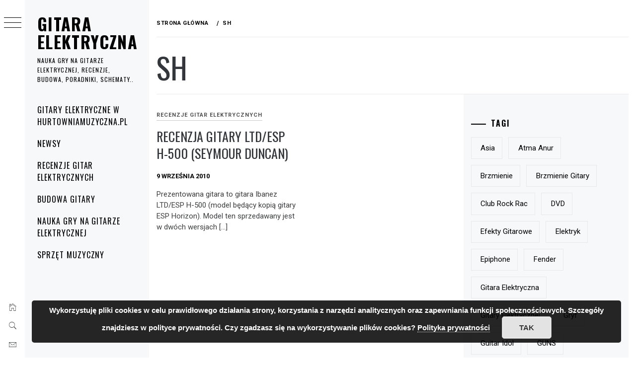

--- FILE ---
content_type: text/html; charset=UTF-8
request_url: https://gitara-elektryczna.pl/tag/sh/
body_size: 11947
content:
<!DOCTYPE html>
<html dir="ltr" lang="pl-PL" prefix="og: https://ogp.me/ns#">
    <head>
        <meta charset="UTF-8">
        <meta name="viewport" content="width=device-width, initial-scale=1.0, maximum-scale=1.0, user-scalable=no" />
        <link rel="profile" href="https://gmpg.org/xfn/11">
        <title>SH | Gitara Elektryczna</title>
        <style type="text/css">
                        body .primary-background,
            body button:hover,
            body button:focus,
            body input[type="button"]:hover,
            body input[type="reset"]:hover,
            body input[type="reset"]:focus,
            body input[type="submit"]:hover,
            body input[type="submit"]:focus,
            body .widget .social-widget-menu ul li,
            body .comments-area .comment-list .reply,
            body .slide-categories a:hover,
            body .slide-categories a:focus,
            body .widget .social-widget-menu ul li:hover a:before,
            body .widget .social-widget-menu ul li:focus a:before,
            body .ham,
            body .ham:before,
            body .ham:after,
            body .btn-load-more {
                background: #33363b;
            }

            body .entry-title,
            body .entry-title a {
                color: #33363b;

            }

                        body .secondary-background,
            body .wp-block-quote,
            body button,
            body input[type="button"],
            body input[type="reset"],
            body input[type="submit"],
            body .widget.widget_minimal_grid_tab_posts_widget ul.nav-tabs li.active a,
            body .widget.widget_minimal_grid_tab_posts_widget ul.nav-tabs > li > a:focus,
            body .widget.widget_minimal_grid_tab_posts_widget ul.nav-tabs > li > a:hover,
            body .author-info .author-social > a:hover,
            body .author-info .author-social > a:focus,
            body .widget .social-widget-menu ul li a:before,
            body .widget .social-widget-menu ul li:hover,
            body .widget .social-widget-menu ul li:focus,
            body .moretag,
            body .moretag,
            body .thememattic-search-icon:before,
            body .slide-categories a,
            body .search-button.active .thememattic-search-icon:before,
            body .search-button.active .thememattic-search-icon:after,
            body .btn-load-more:hover,
            body .btn-load-more:focus,
            body .menu-description{
                background: #ff2222;
            }

            body.woocommerce #content input.button.alt:hover,
            body.woocommerce #respond input#submit.alt:hover,
            body.woocommerce a.button.alt:hover,
            body.woocommerce button.button.alt:hover,
            body.woocommerce input.button.alt:hover,
            body.woocommerce-page #content input.button.alt:hover,
            body.woocommerce-page #respond input#submit.alt:hover,
            body.woocommerce-page a.button.alt:hover,
            body.woocommerce-page button.button.alt:hover,
            body.woocommerce-page input.button.alt:hover,
            body.woocommerce #content input.button,
            body.woocommerce #respond input#submit,
            body.woocommerce a.button,
            body.woocommerce button.button,
            body.woocommerce input.button,
            body.woocommerce-page #content input.button,
            body.woocommerce-page #respond input#submit,
            body.woocommerce-page a.button,
            body.woocommerce-page button.button,
            body.woocommerce-page input.button,
            body.woocommerce #respond input#submit.alt,
            body.woocommerce a.button.alt,
            body.woocommerce button.button.alt,
            body.woocommerce input.button.alt,
            body.woocommerce .site span.onsale:hover,
            body.woocommerce .site span.onsale:focus,
            body.woocommerce-active .site .widget .onsale:hover,
            body.woocommerce-active .site .widget .onsale:focus{
                background: #ff2222;
            }

            body .sticky header:before,
            body a:hover,
            body a:focus,
            body a:active,
            body .main-navigation .menu-wrapper > ul > li.current-menu-item > a,
            body .main-navigation .menu-wrapper > ul > li:hover > a,
            body .main-navigation .menu-wrapper > ul > li:focus > a,
            body .sidr a:hover,
            body .sidr a:focus,
            body .page-numbers.current {
                color: #ff2222;
            }

            body .ajax-loader,
            body .thememattic-search-icon:after {
                border-color: #ff2222 !important;
            }

                        body .section-recommended.section-bg {
                background: #f9e3d2;
            }

                        body .section-recommended.section-bg .home-full-grid-cat-section,
            body .section-recommended.section-bg .home-full-grid-cat-section a {
                color: #333;
            }

                        body,
            body .primary-font,
            body .site .site-title,
            body .section-title{
                font-family: Roboto !important;
            }

                        body .main-navigation #primary-menu li a,
            body h1, body h2, body h3, body h4, body h5, body h6,
            body .secondary-font,
            body .prime-excerpt,
            body blockquote,
            body.single .entry-content:before, .page .entry-content:before {
                font-family: Oswald !important;
            }

                        body .site-title {
                font-size: 34px !important;
            }

                        body, body button, body input, body select, body textarea, body p {
                font-size: 15px !important;
            }

                        body h1 {
                font-size: 32px;
            }

                        body h2,
            h2.entry-title {
                font-size: 26px;
            }

            body.woocommerce ul.products li.product .woocommerce-loop-category__title,
            body.woocommerce ul.products li.product .woocommerce-loop-product__title,
            body.woocommerce ul.products li.product h3{
                font-size: 26px;
            }
                        body h3 {
                font-size: 24px;
            }

                        body h4 {
                font-size: 18px;
            }

                        body h5 {
                font-size: 14px;
            }

                        body .masonry-grid.masonry-col article .entry-content,
            body .masonry-grid.masonry-col article .entry-content p {
                font-size: 15px !important;
            }

                        body .footer-widget-area {
                background: #f6f8f9;
            }

                        body .footer-widget-area,
            body .site-footer .widget-title,
            body .site-footer,
            body .site-footer a,
            body .site-footer a:visited {
                color: #000;
            }

                    </style>
        
		<!-- All in One SEO 4.9.3 - aioseo.com -->
	<meta name="robots" content="max-image-preview:large" />
	<meta name="google-site-verification" content="mCGyk-gk6DvXosQdJ6YgQCMd-y00YUw88euOM2CezZU" />
	<link rel="canonical" href="https://gitara-elektryczna.pl/tag/sh/" />
	<meta name="generator" content="All in One SEO (AIOSEO) 4.9.3" />
		<script type="application/ld+json" class="aioseo-schema">
			{"@context":"https:\/\/schema.org","@graph":[{"@type":"BreadcrumbList","@id":"https:\/\/gitara-elektryczna.pl\/tag\/sh\/#breadcrumblist","itemListElement":[{"@type":"ListItem","@id":"https:\/\/gitara-elektryczna.pl#listItem","position":1,"name":"Home","item":"https:\/\/gitara-elektryczna.pl","nextItem":{"@type":"ListItem","@id":"https:\/\/gitara-elektryczna.pl\/tag\/sh\/#listItem","name":"SH"}},{"@type":"ListItem","@id":"https:\/\/gitara-elektryczna.pl\/tag\/sh\/#listItem","position":2,"name":"SH","previousItem":{"@type":"ListItem","@id":"https:\/\/gitara-elektryczna.pl#listItem","name":"Home"}}]},{"@type":"CollectionPage","@id":"https:\/\/gitara-elektryczna.pl\/tag\/sh\/#collectionpage","url":"https:\/\/gitara-elektryczna.pl\/tag\/sh\/","name":"SH | Gitara Elektryczna","inLanguage":"pl-PL","isPartOf":{"@id":"https:\/\/gitara-elektryczna.pl\/#website"},"breadcrumb":{"@id":"https:\/\/gitara-elektryczna.pl\/tag\/sh\/#breadcrumblist"}},{"@type":"Organization","@id":"https:\/\/gitara-elektryczna.pl\/#organization","name":"Gitara Elektryczna","description":"Nauka gry na gitarze elektrycznej, recenzje, budowa, poradniki, schematy..","url":"https:\/\/gitara-elektryczna.pl\/"},{"@type":"WebSite","@id":"https:\/\/gitara-elektryczna.pl\/#website","url":"https:\/\/gitara-elektryczna.pl\/","name":"Gitara Elektryczna","description":"Nauka gry na gitarze elektrycznej, recenzje, budowa, poradniki, schematy..","inLanguage":"pl-PL","publisher":{"@id":"https:\/\/gitara-elektryczna.pl\/#organization"}}]}
		</script>
		<!-- All in One SEO -->

<link rel='dns-prefetch' href='//cdn.thememattic.com' />
<link rel='dns-prefetch' href='//fonts.googleapis.com' />
<link rel="alternate" type="application/rss+xml" title="Gitara Elektryczna &raquo; Kanał z wpisami" href="https://gitara-elektryczna.pl/feed/" />
<link rel="alternate" type="application/rss+xml" title="Gitara Elektryczna &raquo; Kanał z komentarzami" href="https://gitara-elektryczna.pl/comments/feed/" />
<link rel="alternate" type="application/rss+xml" title="Gitara Elektryczna &raquo; Kanał z wpisami otagowanymi jako SH" href="https://gitara-elektryczna.pl/tag/sh/feed/" />
<style id='wp-img-auto-sizes-contain-inline-css' type='text/css'>
img:is([sizes=auto i],[sizes^="auto," i]){contain-intrinsic-size:3000px 1500px}
/*# sourceURL=wp-img-auto-sizes-contain-inline-css */
</style>
<style id='wp-block-library-inline-css' type='text/css'>
:root{--wp-block-synced-color:#7a00df;--wp-block-synced-color--rgb:122,0,223;--wp-bound-block-color:var(--wp-block-synced-color);--wp-editor-canvas-background:#ddd;--wp-admin-theme-color:#007cba;--wp-admin-theme-color--rgb:0,124,186;--wp-admin-theme-color-darker-10:#006ba1;--wp-admin-theme-color-darker-10--rgb:0,107,160.5;--wp-admin-theme-color-darker-20:#005a87;--wp-admin-theme-color-darker-20--rgb:0,90,135;--wp-admin-border-width-focus:2px}@media (min-resolution:192dpi){:root{--wp-admin-border-width-focus:1.5px}}.wp-element-button{cursor:pointer}:root .has-very-light-gray-background-color{background-color:#eee}:root .has-very-dark-gray-background-color{background-color:#313131}:root .has-very-light-gray-color{color:#eee}:root .has-very-dark-gray-color{color:#313131}:root .has-vivid-green-cyan-to-vivid-cyan-blue-gradient-background{background:linear-gradient(135deg,#00d084,#0693e3)}:root .has-purple-crush-gradient-background{background:linear-gradient(135deg,#34e2e4,#4721fb 50%,#ab1dfe)}:root .has-hazy-dawn-gradient-background{background:linear-gradient(135deg,#faaca8,#dad0ec)}:root .has-subdued-olive-gradient-background{background:linear-gradient(135deg,#fafae1,#67a671)}:root .has-atomic-cream-gradient-background{background:linear-gradient(135deg,#fdd79a,#004a59)}:root .has-nightshade-gradient-background{background:linear-gradient(135deg,#330968,#31cdcf)}:root .has-midnight-gradient-background{background:linear-gradient(135deg,#020381,#2874fc)}:root{--wp--preset--font-size--normal:16px;--wp--preset--font-size--huge:42px}.has-regular-font-size{font-size:1em}.has-larger-font-size{font-size:2.625em}.has-normal-font-size{font-size:var(--wp--preset--font-size--normal)}.has-huge-font-size{font-size:var(--wp--preset--font-size--huge)}.has-text-align-center{text-align:center}.has-text-align-left{text-align:left}.has-text-align-right{text-align:right}.has-fit-text{white-space:nowrap!important}#end-resizable-editor-section{display:none}.aligncenter{clear:both}.items-justified-left{justify-content:flex-start}.items-justified-center{justify-content:center}.items-justified-right{justify-content:flex-end}.items-justified-space-between{justify-content:space-between}.screen-reader-text{border:0;clip-path:inset(50%);height:1px;margin:-1px;overflow:hidden;padding:0;position:absolute;width:1px;word-wrap:normal!important}.screen-reader-text:focus{background-color:#ddd;clip-path:none;color:#444;display:block;font-size:1em;height:auto;left:5px;line-height:normal;padding:15px 23px 14px;text-decoration:none;top:5px;width:auto;z-index:100000}html :where(.has-border-color){border-style:solid}html :where([style*=border-top-color]){border-top-style:solid}html :where([style*=border-right-color]){border-right-style:solid}html :where([style*=border-bottom-color]){border-bottom-style:solid}html :where([style*=border-left-color]){border-left-style:solid}html :where([style*=border-width]){border-style:solid}html :where([style*=border-top-width]){border-top-style:solid}html :where([style*=border-right-width]){border-right-style:solid}html :where([style*=border-bottom-width]){border-bottom-style:solid}html :where([style*=border-left-width]){border-left-style:solid}html :where(img[class*=wp-image-]){height:auto;max-width:100%}:where(figure){margin:0 0 1em}html :where(.is-position-sticky){--wp-admin--admin-bar--position-offset:var(--wp-admin--admin-bar--height,0px)}@media screen and (max-width:600px){html :where(.is-position-sticky){--wp-admin--admin-bar--position-offset:0px}}

/*# sourceURL=wp-block-library-inline-css */
</style><style id='global-styles-inline-css' type='text/css'>
:root{--wp--preset--aspect-ratio--square: 1;--wp--preset--aspect-ratio--4-3: 4/3;--wp--preset--aspect-ratio--3-4: 3/4;--wp--preset--aspect-ratio--3-2: 3/2;--wp--preset--aspect-ratio--2-3: 2/3;--wp--preset--aspect-ratio--16-9: 16/9;--wp--preset--aspect-ratio--9-16: 9/16;--wp--preset--color--black: #000000;--wp--preset--color--cyan-bluish-gray: #abb8c3;--wp--preset--color--white: #ffffff;--wp--preset--color--pale-pink: #f78da7;--wp--preset--color--vivid-red: #cf2e2e;--wp--preset--color--luminous-vivid-orange: #ff6900;--wp--preset--color--luminous-vivid-amber: #fcb900;--wp--preset--color--light-green-cyan: #7bdcb5;--wp--preset--color--vivid-green-cyan: #00d084;--wp--preset--color--pale-cyan-blue: #8ed1fc;--wp--preset--color--vivid-cyan-blue: #0693e3;--wp--preset--color--vivid-purple: #9b51e0;--wp--preset--gradient--vivid-cyan-blue-to-vivid-purple: linear-gradient(135deg,rgb(6,147,227) 0%,rgb(155,81,224) 100%);--wp--preset--gradient--light-green-cyan-to-vivid-green-cyan: linear-gradient(135deg,rgb(122,220,180) 0%,rgb(0,208,130) 100%);--wp--preset--gradient--luminous-vivid-amber-to-luminous-vivid-orange: linear-gradient(135deg,rgb(252,185,0) 0%,rgb(255,105,0) 100%);--wp--preset--gradient--luminous-vivid-orange-to-vivid-red: linear-gradient(135deg,rgb(255,105,0) 0%,rgb(207,46,46) 100%);--wp--preset--gradient--very-light-gray-to-cyan-bluish-gray: linear-gradient(135deg,rgb(238,238,238) 0%,rgb(169,184,195) 100%);--wp--preset--gradient--cool-to-warm-spectrum: linear-gradient(135deg,rgb(74,234,220) 0%,rgb(151,120,209) 20%,rgb(207,42,186) 40%,rgb(238,44,130) 60%,rgb(251,105,98) 80%,rgb(254,248,76) 100%);--wp--preset--gradient--blush-light-purple: linear-gradient(135deg,rgb(255,206,236) 0%,rgb(152,150,240) 100%);--wp--preset--gradient--blush-bordeaux: linear-gradient(135deg,rgb(254,205,165) 0%,rgb(254,45,45) 50%,rgb(107,0,62) 100%);--wp--preset--gradient--luminous-dusk: linear-gradient(135deg,rgb(255,203,112) 0%,rgb(199,81,192) 50%,rgb(65,88,208) 100%);--wp--preset--gradient--pale-ocean: linear-gradient(135deg,rgb(255,245,203) 0%,rgb(182,227,212) 50%,rgb(51,167,181) 100%);--wp--preset--gradient--electric-grass: linear-gradient(135deg,rgb(202,248,128) 0%,rgb(113,206,126) 100%);--wp--preset--gradient--midnight: linear-gradient(135deg,rgb(2,3,129) 0%,rgb(40,116,252) 100%);--wp--preset--font-size--small: 13px;--wp--preset--font-size--medium: 20px;--wp--preset--font-size--large: 36px;--wp--preset--font-size--x-large: 42px;--wp--preset--spacing--20: 0.44rem;--wp--preset--spacing--30: 0.67rem;--wp--preset--spacing--40: 1rem;--wp--preset--spacing--50: 1.5rem;--wp--preset--spacing--60: 2.25rem;--wp--preset--spacing--70: 3.38rem;--wp--preset--spacing--80: 5.06rem;--wp--preset--shadow--natural: 6px 6px 9px rgba(0, 0, 0, 0.2);--wp--preset--shadow--deep: 12px 12px 50px rgba(0, 0, 0, 0.4);--wp--preset--shadow--sharp: 6px 6px 0px rgba(0, 0, 0, 0.2);--wp--preset--shadow--outlined: 6px 6px 0px -3px rgb(255, 255, 255), 6px 6px rgb(0, 0, 0);--wp--preset--shadow--crisp: 6px 6px 0px rgb(0, 0, 0);}:where(.is-layout-flex){gap: 0.5em;}:where(.is-layout-grid){gap: 0.5em;}body .is-layout-flex{display: flex;}.is-layout-flex{flex-wrap: wrap;align-items: center;}.is-layout-flex > :is(*, div){margin: 0;}body .is-layout-grid{display: grid;}.is-layout-grid > :is(*, div){margin: 0;}:where(.wp-block-columns.is-layout-flex){gap: 2em;}:where(.wp-block-columns.is-layout-grid){gap: 2em;}:where(.wp-block-post-template.is-layout-flex){gap: 1.25em;}:where(.wp-block-post-template.is-layout-grid){gap: 1.25em;}.has-black-color{color: var(--wp--preset--color--black) !important;}.has-cyan-bluish-gray-color{color: var(--wp--preset--color--cyan-bluish-gray) !important;}.has-white-color{color: var(--wp--preset--color--white) !important;}.has-pale-pink-color{color: var(--wp--preset--color--pale-pink) !important;}.has-vivid-red-color{color: var(--wp--preset--color--vivid-red) !important;}.has-luminous-vivid-orange-color{color: var(--wp--preset--color--luminous-vivid-orange) !important;}.has-luminous-vivid-amber-color{color: var(--wp--preset--color--luminous-vivid-amber) !important;}.has-light-green-cyan-color{color: var(--wp--preset--color--light-green-cyan) !important;}.has-vivid-green-cyan-color{color: var(--wp--preset--color--vivid-green-cyan) !important;}.has-pale-cyan-blue-color{color: var(--wp--preset--color--pale-cyan-blue) !important;}.has-vivid-cyan-blue-color{color: var(--wp--preset--color--vivid-cyan-blue) !important;}.has-vivid-purple-color{color: var(--wp--preset--color--vivid-purple) !important;}.has-black-background-color{background-color: var(--wp--preset--color--black) !important;}.has-cyan-bluish-gray-background-color{background-color: var(--wp--preset--color--cyan-bluish-gray) !important;}.has-white-background-color{background-color: var(--wp--preset--color--white) !important;}.has-pale-pink-background-color{background-color: var(--wp--preset--color--pale-pink) !important;}.has-vivid-red-background-color{background-color: var(--wp--preset--color--vivid-red) !important;}.has-luminous-vivid-orange-background-color{background-color: var(--wp--preset--color--luminous-vivid-orange) !important;}.has-luminous-vivid-amber-background-color{background-color: var(--wp--preset--color--luminous-vivid-amber) !important;}.has-light-green-cyan-background-color{background-color: var(--wp--preset--color--light-green-cyan) !important;}.has-vivid-green-cyan-background-color{background-color: var(--wp--preset--color--vivid-green-cyan) !important;}.has-pale-cyan-blue-background-color{background-color: var(--wp--preset--color--pale-cyan-blue) !important;}.has-vivid-cyan-blue-background-color{background-color: var(--wp--preset--color--vivid-cyan-blue) !important;}.has-vivid-purple-background-color{background-color: var(--wp--preset--color--vivid-purple) !important;}.has-black-border-color{border-color: var(--wp--preset--color--black) !important;}.has-cyan-bluish-gray-border-color{border-color: var(--wp--preset--color--cyan-bluish-gray) !important;}.has-white-border-color{border-color: var(--wp--preset--color--white) !important;}.has-pale-pink-border-color{border-color: var(--wp--preset--color--pale-pink) !important;}.has-vivid-red-border-color{border-color: var(--wp--preset--color--vivid-red) !important;}.has-luminous-vivid-orange-border-color{border-color: var(--wp--preset--color--luminous-vivid-orange) !important;}.has-luminous-vivid-amber-border-color{border-color: var(--wp--preset--color--luminous-vivid-amber) !important;}.has-light-green-cyan-border-color{border-color: var(--wp--preset--color--light-green-cyan) !important;}.has-vivid-green-cyan-border-color{border-color: var(--wp--preset--color--vivid-green-cyan) !important;}.has-pale-cyan-blue-border-color{border-color: var(--wp--preset--color--pale-cyan-blue) !important;}.has-vivid-cyan-blue-border-color{border-color: var(--wp--preset--color--vivid-cyan-blue) !important;}.has-vivid-purple-border-color{border-color: var(--wp--preset--color--vivid-purple) !important;}.has-vivid-cyan-blue-to-vivid-purple-gradient-background{background: var(--wp--preset--gradient--vivid-cyan-blue-to-vivid-purple) !important;}.has-light-green-cyan-to-vivid-green-cyan-gradient-background{background: var(--wp--preset--gradient--light-green-cyan-to-vivid-green-cyan) !important;}.has-luminous-vivid-amber-to-luminous-vivid-orange-gradient-background{background: var(--wp--preset--gradient--luminous-vivid-amber-to-luminous-vivid-orange) !important;}.has-luminous-vivid-orange-to-vivid-red-gradient-background{background: var(--wp--preset--gradient--luminous-vivid-orange-to-vivid-red) !important;}.has-very-light-gray-to-cyan-bluish-gray-gradient-background{background: var(--wp--preset--gradient--very-light-gray-to-cyan-bluish-gray) !important;}.has-cool-to-warm-spectrum-gradient-background{background: var(--wp--preset--gradient--cool-to-warm-spectrum) !important;}.has-blush-light-purple-gradient-background{background: var(--wp--preset--gradient--blush-light-purple) !important;}.has-blush-bordeaux-gradient-background{background: var(--wp--preset--gradient--blush-bordeaux) !important;}.has-luminous-dusk-gradient-background{background: var(--wp--preset--gradient--luminous-dusk) !important;}.has-pale-ocean-gradient-background{background: var(--wp--preset--gradient--pale-ocean) !important;}.has-electric-grass-gradient-background{background: var(--wp--preset--gradient--electric-grass) !important;}.has-midnight-gradient-background{background: var(--wp--preset--gradient--midnight) !important;}.has-small-font-size{font-size: var(--wp--preset--font-size--small) !important;}.has-medium-font-size{font-size: var(--wp--preset--font-size--medium) !important;}.has-large-font-size{font-size: var(--wp--preset--font-size--large) !important;}.has-x-large-font-size{font-size: var(--wp--preset--font-size--x-large) !important;}
/*# sourceURL=global-styles-inline-css */
</style>

<style id='classic-theme-styles-inline-css' type='text/css'>
/*! This file is auto-generated */
.wp-block-button__link{color:#fff;background-color:#32373c;border-radius:9999px;box-shadow:none;text-decoration:none;padding:calc(.667em + 2px) calc(1.333em + 2px);font-size:1.125em}.wp-block-file__button{background:#32373c;color:#fff;text-decoration:none}
/*# sourceURL=/wp-includes/css/classic-themes.min.css */
</style>
<link rel='stylesheet' id='ionicons-css' href='https://gitara-elektryczna.pl/wp-content/themes/minimal-grid/assets/lib/ionicons/css/ionicons.min.css?ver=6.9' type='text/css' media='all' />
<link rel='stylesheet' id='bootstrap-css' href='https://gitara-elektryczna.pl/wp-content/themes/minimal-grid/assets/lib/bootstrap/css/bootstrap.min.css?ver=6.9' type='text/css' media='all' />
<link rel='stylesheet' id='magnific-popup-css' href='https://gitara-elektryczna.pl/wp-content/themes/minimal-grid/assets/lib/magnific-popup/magnific-popup.css?ver=6.9' type='text/css' media='all' />
<link rel='stylesheet' id='slick-css' href='https://gitara-elektryczna.pl/wp-content/themes/minimal-grid/assets/lib/slick/css/slick.min.css?ver=6.9' type='text/css' media='all' />
<link rel='stylesheet' id='mediaelement-css' href='https://gitara-elektryczna.pl/wp-includes/js/mediaelement/mediaelementplayer-legacy.min.css?ver=4.2.17' type='text/css' media='all' />
<link rel='stylesheet' id='wp-mediaelement-css' href='https://gitara-elektryczna.pl/wp-includes/js/mediaelement/wp-mediaelement.min.css?ver=6.9' type='text/css' media='all' />
<link rel='stylesheet' id='minimal-grid-style-css' href='https://gitara-elektryczna.pl/wp-content/themes/minimal-grid/style.css?ver=6.9' type='text/css' media='all' />
<link rel='stylesheet' id='minimal-grid-google-fonts-css' href='https://fonts.googleapis.com/css?family=Roboto:300,300i,400,400i,500,700|Oswald:400,300,700' type='text/css' media='all' />
<script type="a45fc7de70859210b459f964-text/javascript" src="https://gitara-elektryczna.pl/wp-includes/js/jquery/jquery.min.js?ver=3.7.1" id="jquery-core-js"></script>
<script type="a45fc7de70859210b459f964-text/javascript" src="https://gitara-elektryczna.pl/wp-includes/js/jquery/jquery-migrate.min.js?ver=3.4.1" id="jquery-migrate-js"></script>
<link rel="https://api.w.org/" href="https://gitara-elektryczna.pl/wp-json/" /><link rel="alternate" title="JSON" type="application/json" href="https://gitara-elektryczna.pl/wp-json/wp/v2/tags/60" /><link rel="EditURI" type="application/rsd+xml" title="RSD" href="https://gitara-elektryczna.pl/xmlrpc.php?rsd" />
<meta name="generator" content="WordPress 6.9" />
    <link rel='stylesheet' id='basecss-css' href='https://gitara-elektryczna.pl/wp-content/plugins/eu-cookie-law/css/style.css?ver=6.9' type='text/css' media='all' />
</head>
<body class="archive tag tag-sh tag-60 wp-theme-minimal-grid extended-menu hfeed thememattic-full-layout right-sidebar">


    <div class="preloader">
        <div class="loader-wrapper">
            <div id="loader"></div>
        </div>
    </div>


    <aside id="thememattic-aside" class="aside-panel">
        <div class="menu-mobile">
            <div class="trigger-nav">
                <div class="trigger-icon nav-toogle menu-mobile-toogle">
                    <a class="trigger-icon" href="javascript:void(0)">
                        <span class="icon-bar top"></span>
                        <span class="icon-bar middle"></span>
                        <span class="icon-bar bottom"></span>
                    </a>
                </div>
            </div>
            <div class="trigger-nav-right">
                <ul class="nav-right-options">
                    <li>
                        <span class="icon-search">
                            <i class="thememattic-icon ion-ios-search"></i>
                        </span>
                    </li>
                    <li>
                        <a class="site-logo site-logo-mobile" href="https://gitara-elektryczna.pl">
                            <i class="thememattic-icon ion-ios-home-outline"></i>
                        </a>
                    </li>
                </ul>
            </div>
        </div>

        <div class="aside-menu">
            <div class="nav-panel">
                <div class="trigger-nav">
                    <div class="trigger-icon trigger-icon-wraper nav-toogle nav-panel-toogle">
                        <a class="trigger-icon" href="javascript:void(0)">
                            <span class="icon-bar top"></span>
                            <span class="icon-bar middle"></span>
                            <span class="icon-bar bottom"></span>
                        </a>
                    </div>
                </div>
                <div class="asidepanel-icon">
                    <div class="asidepanel-icon__item">
                        <div class="contact-icons">
                            <a class="" href="https://gitara-elektryczna.pl">
                                <i class="thememattic-icon ion-ios-home-outline"></i>
                            </a>
                        </div>
                    </div>

                    <div class="asidepanel-icon__item">
                        <div class="contact-icons">
                        <span class="icon-search">
                            <i class="thememattic-icon ion-ios-search"></i>
                        </span>
                        </div>
                    </div>
                                            <div class="asidepanel-icon__item">
                            <div class="contact-icons">
                                                                <a href="/cdn-cgi/l/email-protection#3e4d51535b51505b7e5b465f534e525b105d5153" target="_blank">
                                <span class="thememattic-icon ion-ios-email-outline"></span>
                                </a>
                            </div>
                        </div>
                                    </div>
            </div>
            <div class="menu-panel">
                <div class="menu-panel-wrapper">
                    <div class="site-branding">
                                                    <p class="site-title"><a href="https://gitara-elektryczna.pl/"
                                                     rel="home">Gitara Elektryczna</a></p>
                                                    <p class="site-description secondary-font">
                                Nauka gry na gitarze elektrycznej, recenzje, budowa, poradniki, schematy..                            </p>
                                            </div>
                    <div class="thememattic-navigation">
                        <nav id="site-navigation" class="main-navigation">
                            <span class="toggle-menu" aria-controls="primary-menu" aria-expanded="false">
                                 <span class="screen-reader-text">
                                    Menu główne                                </span>
                                <i class="ham"></i>
                            </span>
                            <div class="menu-wrapper"><ul id="primary-menu" class="menu"><li id="menu-item-603" class="menu-item menu-item-type-custom menu-item-object-custom menu-item-603"><a href="https://hurtowniamuzyczna.pl/offer/22/gitary-elektryczne.html">Gitary Elektryczne w HurtowniaMuzyczna.pl</a></li>
<li id="menu-item-317" class="menu-item menu-item-type-taxonomy menu-item-object-category menu-item-317"><a href="https://gitara-elektryczna.pl/kategoria/newsy/">Newsy</a></li>
<li id="menu-item-318" class="menu-item menu-item-type-taxonomy menu-item-object-category menu-item-318"><a href="https://gitara-elektryczna.pl/kategoria/recenzje-gitar-elektrycznych/">Recenzje gitar elektrycznych</a></li>
<li id="menu-item-319" class="menu-item menu-item-type-taxonomy menu-item-object-category menu-item-319"><a href="https://gitara-elektryczna.pl/kategoria/budowa-gitary/">Budowa gitary</a></li>
<li id="menu-item-320" class="menu-item menu-item-type-taxonomy menu-item-object-category menu-item-320"><a href="https://gitara-elektryczna.pl/kategoria/nauka-gry-na-gitarze-elektrycznej/">Nauka gry na gitarze elektrycznej</a></li>
<li id="menu-item-321" class="menu-item menu-item-type-taxonomy menu-item-object-category menu-item-321"><a href="https://gitara-elektryczna.pl/kategoria/sprzet-muzyczny/">Sprzęt muzyczny</a></li>
</ul></div>                        </nav><!-- #site-navigation -->
                                            </div>
                </div>

                            </div>
        </div>
    </aside>

<div id="page" class="site">
    <a class="skip-link screen-reader-text" href="#content">Przejdź do treści</a>
    <div class="popup-search">
        <div class="table-align">
            <div class="table-align-cell">
                <form role="search" method="get" class="search-form" action="https://gitara-elektryczna.pl/">
				<label>
					<span class="screen-reader-text">Szukaj:</span>
					<input type="search" class="search-field" placeholder="Szukaj &hellip;" value="" name="s" />
				</label>
				<input type="submit" class="search-submit" value="Szukaj" />
			</form>            </div>
        </div>
        <div class="close-popup"></div>
    </div>


    <div id="content" class="site-content">
                        <header class="inner-banner">

                    <div class="thememattic-breadcrumb">
                        <div role="navigation" aria-label="Okruszki" class="breadcrumb-trail breadcrumbs" itemprop="breadcrumb"><ul class="trail-items" itemscope itemtype="http://schema.org/BreadcrumbList"><meta name="numberOfItems" content="2" /><meta name="itemListOrder" content="Ascending" /><li itemprop="itemListElement" itemscope itemtype="http://schema.org/ListItem" class="trail-item trail-begin"><a href="https://gitara-elektryczna.pl/" rel="home" itemprop="item"><span itemprop="name">Strona główna</span></a><meta itemprop="position" content="1" /></li><li itemprop="itemListElement" itemscope itemtype="http://schema.org/ListItem" class="trail-item trail-end"><a href="https://gitara-elektryczna.pl/tag/sh/" itemprop="item"><span itemprop="name">SH</span></a><meta itemprop="position" content="2" /></li></ul></div>                    </div>

                    <h1 class="entry-title">SH</h1>
                </header>
            
        <div class="content-inner-wrapper">
	<div id="primary" class="content-area">
		<main id="main" class="site-main">
                <div class="masonry-grid masonry-col"><article id="post-35" class="post-35 post type-post status-publish format-standard hentry category-recenzje-gitar-elektrycznych tag-acsb tag-amber-cherry-sunburst tag-autor-szymon-kasprzak tag-brzmienie tag-emg tag-esp tag-gryf tag-jb tag-korea tag-korpus tag-ltd tag-podstrunnica tag-rgx tag-set-thru tag-seymour-duncan tag-sh tag-strojenie-gitary tag-uk tag-xj">
        <div class="tm-archive-wrapper">
    <div class="entry-content">            <header class="entry-header">
                <div class='entry-meta-cat'><a href="https://gitara-elektryczna.pl/kategoria/recenzje-gitar-elektrycznych/" rel="category tag">Recenzje gitar elektrycznych</a></div>                <!-- posted coment -->
                <h2 class="entry-title"><a href="https://gitara-elektryczna.pl/recenzja-gitary-ltdesp-h-500-seymour-duncan/" rel="bookmark">Recenzja gitary LTD/ESP H-500 (Seymour Duncan)</a></h2>            </header>
            <span class="posted-on"><a href="https://gitara-elektryczna.pl/2010/09/09/" rel="bookmark"><time class="entry-date published" datetime="2010-09-09T04:37:01+00:00">9 września 2010</time><time class="updated" datetime="2013-09-25T19:17:11+00:00">25 września 2013</time></a></span>        <p>Prezentowana gitara to gitara Ibanez LTD/ESP H-500 (model będący kopią gitary ESP Horizon). Model ten sprzedawany jest w dwóch wersjach [&hellip;]</p>
</div>        </div>
</article></div>		</main><!-- #main -->
	</div><!-- #primary -->


<aside id="secondary" class="widget-area">
    <div class="theiaStickySidebar">
		<div class="sidebar-bg">
			<div id="tag_cloud-3" class="widget widget_tag_cloud"><h2 class="widget-title">Tagi</h2><div class="tagcloud"><a href="https://gitara-elektryczna.pl/tag/asia/" class="tag-cloud-link tag-link-217 tag-link-position-1" style="font-size: 12.581818181818pt;" aria-label="asia (2 elementy)">asia</a>
<a href="https://gitara-elektryczna.pl/tag/atma-anur/" class="tag-cloud-link tag-link-308 tag-link-position-2" style="font-size: 8pt;" aria-label="Atma Anur (1 element)">Atma Anur</a>
<a href="https://gitara-elektryczna.pl/tag/brzmienie/" class="tag-cloud-link tag-link-35 tag-link-position-3" style="font-size: 20.218181818182pt;" aria-label="brzmienie (5 elementów)">brzmienie</a>
<a href="https://gitara-elektryczna.pl/tag/brzmienie-gitary/" class="tag-cloud-link tag-link-31 tag-link-position-4" style="font-size: 12.581818181818pt;" aria-label="brzmienie gitary (2 elementy)">brzmienie gitary</a>
<a href="https://gitara-elektryczna.pl/tag/club-rock-rac/" class="tag-cloud-link tag-link-310 tag-link-position-5" style="font-size: 8pt;" aria-label="Club Rock Rac (1 element)">Club Rock Rac</a>
<a href="https://gitara-elektryczna.pl/tag/dvd/" class="tag-cloud-link tag-link-90 tag-link-position-6" style="font-size: 18.181818181818pt;" aria-label="DVD (4 elementy)">DVD</a>
<a href="https://gitara-elektryczna.pl/tag/efekty-gitarowe/" class="tag-cloud-link tag-link-414 tag-link-position-7" style="font-size: 15.636363636364pt;" aria-label="efekty gitarowe (3 elementy)">efekty gitarowe</a>
<a href="https://gitara-elektryczna.pl/tag/elektryk/" class="tag-cloud-link tag-link-27 tag-link-position-8" style="font-size: 12.581818181818pt;" aria-label="elektryk (2 elementy)">elektryk</a>
<a href="https://gitara-elektryczna.pl/tag/epiphone/" class="tag-cloud-link tag-link-113 tag-link-position-9" style="font-size: 12.581818181818pt;" aria-label="Epiphone (2 elementy)">Epiphone</a>
<a href="https://gitara-elektryczna.pl/tag/fender/" class="tag-cloud-link tag-link-119 tag-link-position-10" style="font-size: 12.581818181818pt;" aria-label="fender (2 elementy)">fender</a>
<a href="https://gitara-elektryczna.pl/tag/gitara-elektryczna/" class="tag-cloud-link tag-link-112 tag-link-position-11" style="font-size: 18.181818181818pt;" aria-label="gitara elektryczna (4 elementy)">gitara elektryczna</a>
<a href="https://gitara-elektryczna.pl/tag/gitary-elektrycznej/" class="tag-cloud-link tag-link-30 tag-link-position-12" style="font-size: 12.581818181818pt;" aria-label="gitary elektrycznej (2 elementy)">gitary elektrycznej</a>
<a href="https://gitara-elektryczna.pl/tag/gryf/" class="tag-cloud-link tag-link-42 tag-link-position-13" style="font-size: 20.218181818182pt;" aria-label="gryf (5 elementów)">gryf</a>
<a href="https://gitara-elektryczna.pl/tag/guitar-idol/" class="tag-cloud-link tag-link-307 tag-link-position-14" style="font-size: 8pt;" aria-label="Guitar Idol (1 element)">Guitar Idol</a>
<a href="https://gitara-elektryczna.pl/tag/guns/" class="tag-cloud-link tag-link-138 tag-link-position-15" style="font-size: 12.581818181818pt;" aria-label="GUNS (2 elementy)">GUNS</a>
<a href="https://gitara-elektryczna.pl/tag/hedras-ramos/" class="tag-cloud-link tag-link-302 tag-link-position-16" style="font-size: 8pt;" aria-label="Hedras Ramos (1 element)">Hedras Ramos</a>
<a href="https://gitara-elektryczna.pl/tag/herr-kettner/" class="tag-cloud-link tag-link-328 tag-link-position-17" style="font-size: 8pt;" aria-label="Herr Kettner (1 element)">Herr Kettner</a>
<a href="https://gitara-elektryczna.pl/tag/hh/" class="tag-cloud-link tag-link-38 tag-link-position-18" style="font-size: 15.636363636364pt;" aria-label="HH (3 elementy)">HH</a>
<a href="https://gitara-elektryczna.pl/tag/historia-gitary/" class="tag-cloud-link tag-link-25 tag-link-position-19" style="font-size: 12.581818181818pt;" aria-label="historia gitary (2 elementy)">historia gitary</a>
<a href="https://gitara-elektryczna.pl/tag/jacek-spruch/" class="tag-cloud-link tag-link-140 tag-link-position-20" style="font-size: 12.581818181818pt;" aria-label="Jacek Spruch (2 elementy)">Jacek Spruch</a>
<a href="https://gitara-elektryczna.pl/tag/jennifer-batten/" class="tag-cloud-link tag-link-306 tag-link-position-21" style="font-size: 8pt;" aria-label="Jennifer Batten (1 element)">Jennifer Batten</a>
<a href="https://gitara-elektryczna.pl/tag/koncert/" class="tag-cloud-link tag-link-166 tag-link-position-22" style="font-size: 12.581818181818pt;" aria-label="KONCERT (2 elementy)">KONCERT</a>
<a href="https://gitara-elektryczna.pl/tag/korpus/" class="tag-cloud-link tag-link-41 tag-link-position-23" style="font-size: 18.181818181818pt;" aria-label="korpus (4 elementy)">korpus</a>
<a href="https://gitara-elektryczna.pl/tag/les-paul/" class="tag-cloud-link tag-link-7 tag-link-position-24" style="font-size: 12.581818181818pt;" aria-label="Les Paul (2 elementy)">Les Paul</a>
<a href="https://gitara-elektryczna.pl/tag/muzyka/" class="tag-cloud-link tag-link-332 tag-link-position-25" style="font-size: 12.581818181818pt;" aria-label="muzyka (2 elementy)">muzyka</a>
<a href="https://gitara-elektryczna.pl/tag/pickupy-washburn/" class="tag-cloud-link tag-link-40 tag-link-position-26" style="font-size: 15.636363636364pt;" aria-label="Pickupy Washburn (3 elementy)">Pickupy Washburn</a>
<a href="https://gitara-elektryczna.pl/tag/podstrunnica/" class="tag-cloud-link tag-link-43 tag-link-position-27" style="font-size: 15.636363636364pt;" aria-label="podstrunnica (3 elementy)">podstrunnica</a>
<a href="https://gitara-elektryczna.pl/tag/przester/" class="tag-cloud-link tag-link-284 tag-link-position-28" style="font-size: 12.581818181818pt;" aria-label="przester (2 elementy)">przester</a>
<a href="https://gitara-elektryczna.pl/tag/red-boxowi/" class="tag-cloud-link tag-link-329 tag-link-position-29" style="font-size: 8pt;" aria-label="Red Boxowi (1 element)">Red Boxowi</a>
<a href="https://gitara-elektryczna.pl/tag/roses/" class="tag-cloud-link tag-link-139 tag-link-position-30" style="font-size: 12.581818181818pt;" aria-label="ROSES (2 elementy)">ROSES</a>
<a href="https://gitara-elektryczna.pl/tag/seymour-duncan/" class="tag-cloud-link tag-link-50 tag-link-position-31" style="font-size: 12.581818181818pt;" aria-label="Seymour Duncan (2 elementy)">Seymour Duncan</a>
<a href="https://gitara-elektryczna.pl/tag/shrapnel-records/" class="tag-cloud-link tag-link-301 tag-link-position-32" style="font-size: 8pt;" aria-label="Shrapnel Records (1 element)">Shrapnel Records</a>
<a href="https://gitara-elektryczna.pl/tag/solo/" class="tag-cloud-link tag-link-104 tag-link-position-33" style="font-size: 12.581818181818pt;" aria-label="solo (2 elementy)">solo</a>
<a href="https://gitara-elektryczna.pl/tag/sta/" class="tag-cloud-link tag-link-68 tag-link-position-34" style="font-size: 12.581818181818pt;" aria-label="STA (2 elementy)">STA</a>
<a href="https://gitara-elektryczna.pl/tag/steve-vai-band/" class="tag-cloud-link tag-link-303 tag-link-position-35" style="font-size: 8pt;" aria-label="Steve Vai Band (1 element)">Steve Vai Band</a>
<a href="https://gitara-elektryczna.pl/tag/strojenie-gitary/" class="tag-cloud-link tag-link-208 tag-link-position-36" style="font-size: 12.581818181818pt;" aria-label="strojenie gitary (2 elementy)">strojenie gitary</a>
<a href="https://gitara-elektryczna.pl/tag/struny/" class="tag-cloud-link tag-link-37 tag-link-position-37" style="font-size: 15.636363636364pt;" aria-label="struny (3 elementy)">struny</a>
<a href="https://gitara-elektryczna.pl/tag/tapping/" class="tag-cloud-link tag-link-100 tag-link-position-38" style="font-size: 12.581818181818pt;" aria-label="tapping (2 elementy)">tapping</a>
<a href="https://gitara-elektryczna.pl/tag/topguitar/" class="tag-cloud-link tag-link-115 tag-link-position-39" style="font-size: 20.218181818182pt;" aria-label="topguitar (5 elementów)">topguitar</a>
<a href="https://gitara-elektryczna.pl/tag/tube-meister/" class="tag-cloud-link tag-link-327 tag-link-position-40" style="font-size: 8pt;" aria-label="Tube Meister (1 element)">Tube Meister</a>
<a href="https://gitara-elektryczna.pl/tag/ufo/" class="tag-cloud-link tag-link-312 tag-link-position-41" style="font-size: 8pt;" aria-label="UFO (1 element)">UFO</a>
<a href="https://gitara-elektryczna.pl/tag/uk/" class="tag-cloud-link tag-link-39 tag-link-position-42" style="font-size: 22pt;" aria-label="uk (6 elementów)">uk</a>
<a href="https://gitara-elektryczna.pl/tag/usa/" class="tag-cloud-link tag-link-297 tag-link-position-43" style="font-size: 12.581818181818pt;" aria-label="USA (2 elementy)">USA</a>
<a href="https://gitara-elektryczna.pl/tag/vinnie-moore/" class="tag-cloud-link tag-link-309 tag-link-position-44" style="font-size: 8pt;" aria-label="Vinnie Moore (1 element)">Vinnie Moore</a>
<a href="https://gitara-elektryczna.pl/tag/washburn/" class="tag-cloud-link tag-link-44 tag-link-position-45" style="font-size: 20.218181818182pt;" aria-label="Washburn (5 elementów)">Washburn</a></div>
</div><div id="linkcat-2" class="widget widget_links"><h2 class="widget-title">Co warto przeczytać</h2>
	<ul class='xoxo blogroll'>
<li><a href="http://gitara.org/category/gitary-wzmacniacze-efekty/budowa-gitary/">Budowa gitary elektrycznej</a></li>
<li><a href="https://strunygitarowe.pl/pl/c/EFEKTY-GITAROWE/172">Efekty gitarowe</a></li>
<li><a href="http://ogloszeniamuzyczne.pl/">Gitary elektryczne na sprzedaż</a></li>
<li><a href="http://gitarzysci.pl">Gitarzyści i gitary</a></li>
<li><a href="http://warsztatygitarowe.pl/">Krótki kurs gitarowy</a></li>
<li><a href="http://www.gitara-elektryczna.com.pl/">Lekcje gry na elektryku</a></li>
<li><a href="https://pl.wikipedia.org/wiki/Gitara_elektryczna">Schematy elektryka</a></li>
<li><a href="http://wzmacniaczegitarowe.pl/">Wzmacniacze gitarowe</a></li>
<li><a href="http://gitaradlapoczatkujacych.pl/dla-chcacych-wiedziec-wiecej.html">Zaawansowany kurs gitarowy</a></li>

	</ul>
</div>
<div id="linkcat-108" class="widget widget_links"><h2 class="widget-title">Strony muzyczne</h2>
	<ul class='xoxo blogroll'>
<li><a href="http://instrumenty-dete.pl">Instrumenty-dete.pl</a></li>
<li><a href="http://instrumenty-klawiszowe.pl">Instrumenty-klawiszowe.pl</a></li>

	</ul>
</div>
		</div>
	</div>
</aside><!-- #secondary -->
</div>

<footer id="colophon" class="site-footer">
    
            <div class="site-copyright">
            <span>Prawa autorskie &copy; Wszelkie prawa zastrzeżone.</span>
            Motyw <a href="https://www.thememattic.com/theme/minimal-grid/" target = "_blank" rel="designer">Minimal Grid</a> zrobiony przez <a href="https://thememattic.com/" target = "_blank" rel="designer">Thememattic</a>        </div>
    </footer>
</div>
</div>


<a id="scroll-up" class="secondary-background"><i class="ion-ios-arrow-up"></i></a>
<script data-cfasync="false" src="/cdn-cgi/scripts/5c5dd728/cloudflare-static/email-decode.min.js"></script><script type="speculationrules">
{"prefetch":[{"source":"document","where":{"and":[{"href_matches":"/*"},{"not":{"href_matches":["/wp-*.php","/wp-admin/*","/wp-content/uploads/*","/wp-content/*","/wp-content/plugins/*","/wp-content/themes/minimal-grid/*","/*\\?(.+)"]}},{"not":{"selector_matches":"a[rel~=\"nofollow\"]"}},{"not":{"selector_matches":".no-prefetch, .no-prefetch a"}}]},"eagerness":"conservative"}]}
</script>
<script type="a45fc7de70859210b459f964-text/javascript" defer="defer" src="//cdn.thememattic.com/?product=minimal_grid&amp;version=1768403528&amp;ver=6.9" id="minimal_grid-free-license-validation-js"></script>
<script type="a45fc7de70859210b459f964-text/javascript" src="https://gitara-elektryczna.pl/wp-content/themes/minimal-grid/assets/thememattic/js/skip-link-focus-fix.js?ver=20151215" id="minimal-grid-skip-link-focus-fix-js"></script>
<script type="a45fc7de70859210b459f964-text/javascript" src="https://gitara-elektryczna.pl/wp-content/themes/minimal-grid/assets/lib/bootstrap/js/bootstrap.min.js?ver=6.9" id="jquery-bootstrap-js"></script>
<script type="a45fc7de70859210b459f964-text/javascript" src="https://gitara-elektryczna.pl/wp-content/themes/minimal-grid/assets/lib/slick/js/slick.min.js?ver=6.9" id="jquery-slick-js"></script>
<script type="a45fc7de70859210b459f964-text/javascript" src="https://gitara-elektryczna.pl/wp-content/themes/minimal-grid/assets/lib/magnific-popup/jquery.magnific-popup.min.js?ver=6.9" id="jquery-magnific-popup-js"></script>
<script type="a45fc7de70859210b459f964-text/javascript" src="https://gitara-elektryczna.pl/wp-includes/js/imagesloaded.min.js?ver=5.0.0" id="imagesloaded-js"></script>
<script type="a45fc7de70859210b459f964-text/javascript" src="https://gitara-elektryczna.pl/wp-includes/js/masonry.min.js?ver=4.2.2" id="masonry-js"></script>
<script type="a45fc7de70859210b459f964-text/javascript" src="https://gitara-elektryczna.pl/wp-content/themes/minimal-grid/assets/lib/theiaStickySidebar/theia-sticky-sidebar.min.js?ver=6.9" id="theiaStickySidebar-js"></script>
<script type="a45fc7de70859210b459f964-text/javascript" id="mediaelement-core-js-before">
/* <![CDATA[ */
var mejsL10n = {"language":"pl","strings":{"mejs.download-file":"Pobierz plik","mejs.install-flash":"Korzystasz z przegl\u0105darki, kt\u00f3ra nie ma w\u0142\u0105czonej lub zainstalowanej wtyczki Flash player. W\u0142\u0105cz wtyczk\u0119 Flash player lub pobierz najnowsz\u0105 wersj\u0119 z https://get.adobe.com/flashplayer/","mejs.fullscreen":"Tryb pe\u0142noekranowy","mejs.play":"Odtw\u00f3rz","mejs.pause":"Zatrzymaj","mejs.time-slider":"Slider Czasu","mejs.time-help-text":"U\u017cyj strza\u0142ek lewo/prawo aby przesun\u0105\u0107 o sekund\u0119 do przodu lub do ty\u0142u, strza\u0142ek g\u00f3ra/d\u00f3\u0142 aby przesun\u0105\u0107 o dziesi\u0119\u0107 sekund.","mejs.live-broadcast":"Transmisja na \u017cywo","mejs.volume-help-text":"U\u017cywaj strza\u0142ek do g\u00f3ry oraz do do\u0142u aby zwi\u0119kszy\u0107 lub zmniejszy\u0107 g\u0142o\u015bno\u015b\u0107.","mejs.unmute":"W\u0142\u0105cz dzwi\u0119k","mejs.mute":"Wycisz","mejs.volume-slider":"Suwak g\u0142o\u015bno\u015bci","mejs.video-player":"Odtwarzacz video","mejs.audio-player":"Odtwarzacz plik\u00f3w d\u017awi\u0119kowych","mejs.captions-subtitles":"Napisy","mejs.captions-chapters":"Rozdzia\u0142y","mejs.none":"Brak","mejs.afrikaans":"afrykanerski","mejs.albanian":"Alba\u0144ski","mejs.arabic":"arabski","mejs.belarusian":"bia\u0142oruski","mejs.bulgarian":"bu\u0142garski","mejs.catalan":"katalo\u0144ski","mejs.chinese":"chi\u0144ski","mejs.chinese-simplified":"chi\u0144ski (uproszczony)","mejs.chinese-traditional":"chi\u0144ski (tradycyjny)","mejs.croatian":"chorwacki","mejs.czech":"czeski","mejs.danish":"du\u0144ski","mejs.dutch":"holenderski","mejs.english":"angielski","mejs.estonian":"esto\u0144ski","mejs.filipino":"filipi\u0144ski","mejs.finnish":"fi\u0144ski","mejs.french":"francuski","mejs.galician":"galicyjski","mejs.german":"niemiecki","mejs.greek":"grecki","mejs.haitian-creole":"Kreolski haita\u0144ski","mejs.hebrew":"hebrajski","mejs.hindi":"hinduski","mejs.hungarian":"w\u0119gierski","mejs.icelandic":"islandzki","mejs.indonesian":"indonezyjski","mejs.irish":"irlandzki","mejs.italian":"w\u0142oski","mejs.japanese":"japo\u0144ski","mejs.korean":"korea\u0144ski","mejs.latvian":"\u0142otewski","mejs.lithuanian":"litewski","mejs.macedonian":"macedo\u0144ski","mejs.malay":"malajski","mejs.maltese":"malta\u0144ski","mejs.norwegian":"norweski","mejs.persian":"perski","mejs.polish":"polski","mejs.portuguese":"portugalski","mejs.romanian":"rumu\u0144ski","mejs.russian":"rosyjski","mejs.serbian":"serbski","mejs.slovak":"s\u0142owacki","mejs.slovenian":"s\u0142owe\u0144ski","mejs.spanish":"hiszpa\u0144ski","mejs.swahili":"suahili","mejs.swedish":"szwedzki","mejs.tagalog":"tagalski","mejs.thai":"tajski","mejs.turkish":"turecki","mejs.ukrainian":"ukrai\u0144ski","mejs.vietnamese":"wietnamski","mejs.welsh":"walijski","mejs.yiddish":"jidysz"}};
//# sourceURL=mediaelement-core-js-before
/* ]]> */
</script>
<script type="a45fc7de70859210b459f964-text/javascript" src="https://gitara-elektryczna.pl/wp-includes/js/mediaelement/mediaelement-and-player.min.js?ver=4.2.17" id="mediaelement-core-js"></script>
<script type="a45fc7de70859210b459f964-text/javascript" src="https://gitara-elektryczna.pl/wp-includes/js/mediaelement/mediaelement-migrate.min.js?ver=6.9" id="mediaelement-migrate-js"></script>
<script type="a45fc7de70859210b459f964-text/javascript" id="mediaelement-js-extra">
/* <![CDATA[ */
var _wpmejsSettings = {"pluginPath":"/wp-includes/js/mediaelement/","classPrefix":"mejs-","stretching":"responsive","audioShortcodeLibrary":"mediaelement","videoShortcodeLibrary":"mediaelement"};
//# sourceURL=mediaelement-js-extra
/* ]]> */
</script>
<script type="a45fc7de70859210b459f964-text/javascript" src="https://gitara-elektryczna.pl/wp-includes/js/mediaelement/wp-mediaelement.min.js?ver=6.9" id="wp-mediaelement-js"></script>
<script type="a45fc7de70859210b459f964-text/javascript" id="script-js-extra">
/* <![CDATA[ */
var minimalGridVal = {"enable_slider_nav":"","enable_slider_loop":"","masonry_animation":"default","relayout_masonry":"1","nonce":"256d102ba2","ajaxurl":"https://gitara-elektryczna.pl/wp-admin/admin-ajax.php","cat":"sh","taxonomy":"post_tag"};
//# sourceURL=script-js-extra
/* ]]> */
</script>
<script type="a45fc7de70859210b459f964-text/javascript" src="https://gitara-elektryczna.pl/wp-content/themes/minimal-grid/assets/thememattic/js/script.js?ver=1.3.0" id="script-js"></script>
<script type="a45fc7de70859210b459f964-text/javascript" id="eucookielaw-scripts-js-extra">
/* <![CDATA[ */
var eucookielaw_data = {"euCookieSet":"","autoBlock":"0","expireTimer":"0","scrollConsent":"0","networkShareURL":"","isCookiePage":"","isRefererWebsite":""};
//# sourceURL=eucookielaw-scripts-js-extra
/* ]]> */
</script>
<script type="a45fc7de70859210b459f964-text/javascript" src="https://gitara-elektryczna.pl/wp-content/plugins/eu-cookie-law/js/scripts.js?ver=3.1.6" id="eucookielaw-scripts-js"></script>
<!-- Eu Cookie Law 3.1.6 --><div class="pea_cook_wrapper pea_cook_bottomright" style="color:#FFFFFF;background:rgb(0,0,0);background: rgba(0,0,0,0.85);"><p>Wykorzystuję pliki cookies w celu prawidłowego działania strony, korzystania z narzędzi analitycznych oraz zapewniania funkcji społecznościowych. Szczegóły znajdziesz w polityce prywatności. Czy zgadzasz się na wykorzystywanie plików cookies? <a style="color:#FFFFFF;" href="https://gitara-elektryczna.pl/polityka-prywatnosci/" target="_blank" id="fom">Polityka prywatności</a> <button id="pea_cook_btn" class="pea_cook_btn">TAK</button></p></div><div class="pea_cook_more_info_popover"><div class="pea_cook_more_info_popover_inner" style="color:#FFFFFF;background-color: rgba(0,0,0,0.9);"><p>The cookie settings on this website are set to "allow cookies" to give you the best browsing experience possible. If you continue to use this website without changing your cookie settings or you click "Accept" below then you are consenting to this.</p><p><a style="color:#FFFFFF;" href="#" id="pea_close">Close</a></p></div></div>
<script src="/cdn-cgi/scripts/7d0fa10a/cloudflare-static/rocket-loader.min.js" data-cf-settings="a45fc7de70859210b459f964-|49" defer></script><script defer src="https://static.cloudflareinsights.com/beacon.min.js/vcd15cbe7772f49c399c6a5babf22c1241717689176015" integrity="sha512-ZpsOmlRQV6y907TI0dKBHq9Md29nnaEIPlkf84rnaERnq6zvWvPUqr2ft8M1aS28oN72PdrCzSjY4U6VaAw1EQ==" data-cf-beacon='{"version":"2024.11.0","token":"81e3c60c7e12422bbd46a60e16a5320e","r":1,"server_timing":{"name":{"cfCacheStatus":true,"cfEdge":true,"cfExtPri":true,"cfL4":true,"cfOrigin":true,"cfSpeedBrain":true},"location_startswith":null}}' crossorigin="anonymous"></script>
</body>
</html>
